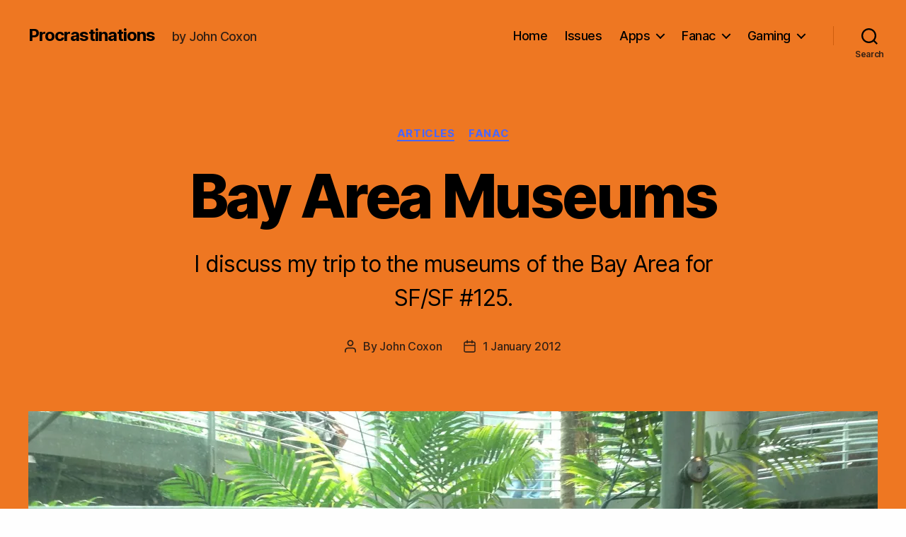

--- FILE ---
content_type: text/html; charset=UTF-8
request_url: https://procrastinations.co.uk/fanac/bay-area-museums/
body_size: 20331
content:
<!DOCTYPE html>

<html class="no-js" lang="en-GB">

	<head>

		<meta charset="UTF-8">
		<meta name="viewport" content="width=device-width, initial-scale=1.0">

		<link rel="profile" href="https://gmpg.org/xfn/11">

		<title>Bay Area Museums &#8211; Procrastinations</title>
<meta name='robots' content='max-image-preview:large' />
<link rel='dns-prefetch' href='//stats.wp.com' />
<link rel='preconnect' href='//i0.wp.com' />
<link rel='preconnect' href='//c0.wp.com' />
<link rel="alternate" type="application/rss+xml" title="Procrastinations &raquo; Feed" href="https://procrastinations.co.uk/feed/" />
<link rel="alternate" type="application/rss+xml" title="Procrastinations &raquo; Comments Feed" href="https://procrastinations.co.uk/comments/feed/" />
<link rel="alternate" type="application/rss+xml" title="Procrastinations &raquo; Bay Area Museums Comments Feed" href="https://procrastinations.co.uk/fanac/bay-area-museums/feed/" />
<link rel="alternate" title="oEmbed (JSON)" type="application/json+oembed" href="https://procrastinations.co.uk/wp-json/oembed/1.0/embed?url=https%3A%2F%2Fprocrastinations.co.uk%2Ffanac%2Fbay-area-museums%2F" />
<link rel="alternate" title="oEmbed (XML)" type="text/xml+oembed" href="https://procrastinations.co.uk/wp-json/oembed/1.0/embed?url=https%3A%2F%2Fprocrastinations.co.uk%2Ffanac%2Fbay-area-museums%2F&#038;format=xml" />
<style id='wp-img-auto-sizes-contain-inline-css'>
img:is([sizes=auto i],[sizes^="auto," i]){contain-intrinsic-size:3000px 1500px}
/*# sourceURL=wp-img-auto-sizes-contain-inline-css */
</style>
<style id='wp-emoji-styles-inline-css'>

	img.wp-smiley, img.emoji {
		display: inline !important;
		border: none !important;
		box-shadow: none !important;
		height: 1em !important;
		width: 1em !important;
		margin: 0 0.07em !important;
		vertical-align: -0.1em !important;
		background: none !important;
		padding: 0 !important;
	}
/*# sourceURL=wp-emoji-styles-inline-css */
</style>
<style id='wp-block-library-inline-css'>
:root{--wp-block-synced-color:#7a00df;--wp-block-synced-color--rgb:122,0,223;--wp-bound-block-color:var(--wp-block-synced-color);--wp-editor-canvas-background:#ddd;--wp-admin-theme-color:#007cba;--wp-admin-theme-color--rgb:0,124,186;--wp-admin-theme-color-darker-10:#006ba1;--wp-admin-theme-color-darker-10--rgb:0,107,160.5;--wp-admin-theme-color-darker-20:#005a87;--wp-admin-theme-color-darker-20--rgb:0,90,135;--wp-admin-border-width-focus:2px}@media (min-resolution:192dpi){:root{--wp-admin-border-width-focus:1.5px}}.wp-element-button{cursor:pointer}:root .has-very-light-gray-background-color{background-color:#eee}:root .has-very-dark-gray-background-color{background-color:#313131}:root .has-very-light-gray-color{color:#eee}:root .has-very-dark-gray-color{color:#313131}:root .has-vivid-green-cyan-to-vivid-cyan-blue-gradient-background{background:linear-gradient(135deg,#00d084,#0693e3)}:root .has-purple-crush-gradient-background{background:linear-gradient(135deg,#34e2e4,#4721fb 50%,#ab1dfe)}:root .has-hazy-dawn-gradient-background{background:linear-gradient(135deg,#faaca8,#dad0ec)}:root .has-subdued-olive-gradient-background{background:linear-gradient(135deg,#fafae1,#67a671)}:root .has-atomic-cream-gradient-background{background:linear-gradient(135deg,#fdd79a,#004a59)}:root .has-nightshade-gradient-background{background:linear-gradient(135deg,#330968,#31cdcf)}:root .has-midnight-gradient-background{background:linear-gradient(135deg,#020381,#2874fc)}:root{--wp--preset--font-size--normal:16px;--wp--preset--font-size--huge:42px}.has-regular-font-size{font-size:1em}.has-larger-font-size{font-size:2.625em}.has-normal-font-size{font-size:var(--wp--preset--font-size--normal)}.has-huge-font-size{font-size:var(--wp--preset--font-size--huge)}.has-text-align-center{text-align:center}.has-text-align-left{text-align:left}.has-text-align-right{text-align:right}.has-fit-text{white-space:nowrap!important}#end-resizable-editor-section{display:none}.aligncenter{clear:both}.items-justified-left{justify-content:flex-start}.items-justified-center{justify-content:center}.items-justified-right{justify-content:flex-end}.items-justified-space-between{justify-content:space-between}.screen-reader-text{border:0;clip-path:inset(50%);height:1px;margin:-1px;overflow:hidden;padding:0;position:absolute;width:1px;word-wrap:normal!important}.screen-reader-text:focus{background-color:#ddd;clip-path:none;color:#444;display:block;font-size:1em;height:auto;left:5px;line-height:normal;padding:15px 23px 14px;text-decoration:none;top:5px;width:auto;z-index:100000}html :where(.has-border-color){border-style:solid}html :where([style*=border-top-color]){border-top-style:solid}html :where([style*=border-right-color]){border-right-style:solid}html :where([style*=border-bottom-color]){border-bottom-style:solid}html :where([style*=border-left-color]){border-left-style:solid}html :where([style*=border-width]){border-style:solid}html :where([style*=border-top-width]){border-top-style:solid}html :where([style*=border-right-width]){border-right-style:solid}html :where([style*=border-bottom-width]){border-bottom-style:solid}html :where([style*=border-left-width]){border-left-style:solid}html :where(img[class*=wp-image-]){height:auto;max-width:100%}:where(figure){margin:0 0 1em}html :where(.is-position-sticky){--wp-admin--admin-bar--position-offset:var(--wp-admin--admin-bar--height,0px)}@media screen and (max-width:600px){html :where(.is-position-sticky){--wp-admin--admin-bar--position-offset:0px}}

/*# sourceURL=wp-block-library-inline-css */
</style><style id='global-styles-inline-css'>
:root{--wp--preset--aspect-ratio--square: 1;--wp--preset--aspect-ratio--4-3: 4/3;--wp--preset--aspect-ratio--3-4: 3/4;--wp--preset--aspect-ratio--3-2: 3/2;--wp--preset--aspect-ratio--2-3: 2/3;--wp--preset--aspect-ratio--16-9: 16/9;--wp--preset--aspect-ratio--9-16: 9/16;--wp--preset--color--black: #000000;--wp--preset--color--cyan-bluish-gray: #abb8c3;--wp--preset--color--white: #ffffff;--wp--preset--color--pale-pink: #f78da7;--wp--preset--color--vivid-red: #cf2e2e;--wp--preset--color--luminous-vivid-orange: #ff6900;--wp--preset--color--luminous-vivid-amber: #fcb900;--wp--preset--color--light-green-cyan: #7bdcb5;--wp--preset--color--vivid-green-cyan: #00d084;--wp--preset--color--pale-cyan-blue: #8ed1fc;--wp--preset--color--vivid-cyan-blue: #0693e3;--wp--preset--color--vivid-purple: #9b51e0;--wp--preset--color--accent: #4866fe;--wp--preset--color--primary: #000000;--wp--preset--color--secondary: #6d6d6d;--wp--preset--color--subtle-background: #dbdbdb;--wp--preset--color--background: #fefefe;--wp--preset--gradient--vivid-cyan-blue-to-vivid-purple: linear-gradient(135deg,rgb(6,147,227) 0%,rgb(155,81,224) 100%);--wp--preset--gradient--light-green-cyan-to-vivid-green-cyan: linear-gradient(135deg,rgb(122,220,180) 0%,rgb(0,208,130) 100%);--wp--preset--gradient--luminous-vivid-amber-to-luminous-vivid-orange: linear-gradient(135deg,rgb(252,185,0) 0%,rgb(255,105,0) 100%);--wp--preset--gradient--luminous-vivid-orange-to-vivid-red: linear-gradient(135deg,rgb(255,105,0) 0%,rgb(207,46,46) 100%);--wp--preset--gradient--very-light-gray-to-cyan-bluish-gray: linear-gradient(135deg,rgb(238,238,238) 0%,rgb(169,184,195) 100%);--wp--preset--gradient--cool-to-warm-spectrum: linear-gradient(135deg,rgb(74,234,220) 0%,rgb(151,120,209) 20%,rgb(207,42,186) 40%,rgb(238,44,130) 60%,rgb(251,105,98) 80%,rgb(254,248,76) 100%);--wp--preset--gradient--blush-light-purple: linear-gradient(135deg,rgb(255,206,236) 0%,rgb(152,150,240) 100%);--wp--preset--gradient--blush-bordeaux: linear-gradient(135deg,rgb(254,205,165) 0%,rgb(254,45,45) 50%,rgb(107,0,62) 100%);--wp--preset--gradient--luminous-dusk: linear-gradient(135deg,rgb(255,203,112) 0%,rgb(199,81,192) 50%,rgb(65,88,208) 100%);--wp--preset--gradient--pale-ocean: linear-gradient(135deg,rgb(255,245,203) 0%,rgb(182,227,212) 50%,rgb(51,167,181) 100%);--wp--preset--gradient--electric-grass: linear-gradient(135deg,rgb(202,248,128) 0%,rgb(113,206,126) 100%);--wp--preset--gradient--midnight: linear-gradient(135deg,rgb(2,3,129) 0%,rgb(40,116,252) 100%);--wp--preset--font-size--small: 18px;--wp--preset--font-size--medium: 20px;--wp--preset--font-size--large: 26.25px;--wp--preset--font-size--x-large: 42px;--wp--preset--font-size--normal: 21px;--wp--preset--font-size--larger: 32px;--wp--preset--spacing--20: 0.44rem;--wp--preset--spacing--30: 0.67rem;--wp--preset--spacing--40: 1rem;--wp--preset--spacing--50: 1.5rem;--wp--preset--spacing--60: 2.25rem;--wp--preset--spacing--70: 3.38rem;--wp--preset--spacing--80: 5.06rem;--wp--preset--shadow--natural: 6px 6px 9px rgba(0, 0, 0, 0.2);--wp--preset--shadow--deep: 12px 12px 50px rgba(0, 0, 0, 0.4);--wp--preset--shadow--sharp: 6px 6px 0px rgba(0, 0, 0, 0.2);--wp--preset--shadow--outlined: 6px 6px 0px -3px rgb(255, 255, 255), 6px 6px rgb(0, 0, 0);--wp--preset--shadow--crisp: 6px 6px 0px rgb(0, 0, 0);}:where(.is-layout-flex){gap: 0.5em;}:where(.is-layout-grid){gap: 0.5em;}body .is-layout-flex{display: flex;}.is-layout-flex{flex-wrap: wrap;align-items: center;}.is-layout-flex > :is(*, div){margin: 0;}body .is-layout-grid{display: grid;}.is-layout-grid > :is(*, div){margin: 0;}:where(.wp-block-columns.is-layout-flex){gap: 2em;}:where(.wp-block-columns.is-layout-grid){gap: 2em;}:where(.wp-block-post-template.is-layout-flex){gap: 1.25em;}:where(.wp-block-post-template.is-layout-grid){gap: 1.25em;}.has-black-color{color: var(--wp--preset--color--black) !important;}.has-cyan-bluish-gray-color{color: var(--wp--preset--color--cyan-bluish-gray) !important;}.has-white-color{color: var(--wp--preset--color--white) !important;}.has-pale-pink-color{color: var(--wp--preset--color--pale-pink) !important;}.has-vivid-red-color{color: var(--wp--preset--color--vivid-red) !important;}.has-luminous-vivid-orange-color{color: var(--wp--preset--color--luminous-vivid-orange) !important;}.has-luminous-vivid-amber-color{color: var(--wp--preset--color--luminous-vivid-amber) !important;}.has-light-green-cyan-color{color: var(--wp--preset--color--light-green-cyan) !important;}.has-vivid-green-cyan-color{color: var(--wp--preset--color--vivid-green-cyan) !important;}.has-pale-cyan-blue-color{color: var(--wp--preset--color--pale-cyan-blue) !important;}.has-vivid-cyan-blue-color{color: var(--wp--preset--color--vivid-cyan-blue) !important;}.has-vivid-purple-color{color: var(--wp--preset--color--vivid-purple) !important;}.has-black-background-color{background-color: var(--wp--preset--color--black) !important;}.has-cyan-bluish-gray-background-color{background-color: var(--wp--preset--color--cyan-bluish-gray) !important;}.has-white-background-color{background-color: var(--wp--preset--color--white) !important;}.has-pale-pink-background-color{background-color: var(--wp--preset--color--pale-pink) !important;}.has-vivid-red-background-color{background-color: var(--wp--preset--color--vivid-red) !important;}.has-luminous-vivid-orange-background-color{background-color: var(--wp--preset--color--luminous-vivid-orange) !important;}.has-luminous-vivid-amber-background-color{background-color: var(--wp--preset--color--luminous-vivid-amber) !important;}.has-light-green-cyan-background-color{background-color: var(--wp--preset--color--light-green-cyan) !important;}.has-vivid-green-cyan-background-color{background-color: var(--wp--preset--color--vivid-green-cyan) !important;}.has-pale-cyan-blue-background-color{background-color: var(--wp--preset--color--pale-cyan-blue) !important;}.has-vivid-cyan-blue-background-color{background-color: var(--wp--preset--color--vivid-cyan-blue) !important;}.has-vivid-purple-background-color{background-color: var(--wp--preset--color--vivid-purple) !important;}.has-black-border-color{border-color: var(--wp--preset--color--black) !important;}.has-cyan-bluish-gray-border-color{border-color: var(--wp--preset--color--cyan-bluish-gray) !important;}.has-white-border-color{border-color: var(--wp--preset--color--white) !important;}.has-pale-pink-border-color{border-color: var(--wp--preset--color--pale-pink) !important;}.has-vivid-red-border-color{border-color: var(--wp--preset--color--vivid-red) !important;}.has-luminous-vivid-orange-border-color{border-color: var(--wp--preset--color--luminous-vivid-orange) !important;}.has-luminous-vivid-amber-border-color{border-color: var(--wp--preset--color--luminous-vivid-amber) !important;}.has-light-green-cyan-border-color{border-color: var(--wp--preset--color--light-green-cyan) !important;}.has-vivid-green-cyan-border-color{border-color: var(--wp--preset--color--vivid-green-cyan) !important;}.has-pale-cyan-blue-border-color{border-color: var(--wp--preset--color--pale-cyan-blue) !important;}.has-vivid-cyan-blue-border-color{border-color: var(--wp--preset--color--vivid-cyan-blue) !important;}.has-vivid-purple-border-color{border-color: var(--wp--preset--color--vivid-purple) !important;}.has-vivid-cyan-blue-to-vivid-purple-gradient-background{background: var(--wp--preset--gradient--vivid-cyan-blue-to-vivid-purple) !important;}.has-light-green-cyan-to-vivid-green-cyan-gradient-background{background: var(--wp--preset--gradient--light-green-cyan-to-vivid-green-cyan) !important;}.has-luminous-vivid-amber-to-luminous-vivid-orange-gradient-background{background: var(--wp--preset--gradient--luminous-vivid-amber-to-luminous-vivid-orange) !important;}.has-luminous-vivid-orange-to-vivid-red-gradient-background{background: var(--wp--preset--gradient--luminous-vivid-orange-to-vivid-red) !important;}.has-very-light-gray-to-cyan-bluish-gray-gradient-background{background: var(--wp--preset--gradient--very-light-gray-to-cyan-bluish-gray) !important;}.has-cool-to-warm-spectrum-gradient-background{background: var(--wp--preset--gradient--cool-to-warm-spectrum) !important;}.has-blush-light-purple-gradient-background{background: var(--wp--preset--gradient--blush-light-purple) !important;}.has-blush-bordeaux-gradient-background{background: var(--wp--preset--gradient--blush-bordeaux) !important;}.has-luminous-dusk-gradient-background{background: var(--wp--preset--gradient--luminous-dusk) !important;}.has-pale-ocean-gradient-background{background: var(--wp--preset--gradient--pale-ocean) !important;}.has-electric-grass-gradient-background{background: var(--wp--preset--gradient--electric-grass) !important;}.has-midnight-gradient-background{background: var(--wp--preset--gradient--midnight) !important;}.has-small-font-size{font-size: var(--wp--preset--font-size--small) !important;}.has-medium-font-size{font-size: var(--wp--preset--font-size--medium) !important;}.has-large-font-size{font-size: var(--wp--preset--font-size--large) !important;}.has-x-large-font-size{font-size: var(--wp--preset--font-size--x-large) !important;}
/*# sourceURL=global-styles-inline-css */
</style>

<style id='classic-theme-styles-inline-css'>
/*! This file is auto-generated */
.wp-block-button__link{color:#fff;background-color:#32373c;border-radius:9999px;box-shadow:none;text-decoration:none;padding:calc(.667em + 2px) calc(1.333em + 2px);font-size:1.125em}.wp-block-file__button{background:#32373c;color:#fff;text-decoration:none}
/*# sourceURL=/wp-includes/css/classic-themes.min.css */
</style>
<link rel='stylesheet' id='stripe-handler-ng-style-css' href='https://procrastinations.co.uk/wp-content/plugins/stripe-payments/public/assets/css/public.css?ver=2.0.96' media='all' />
<link rel='stylesheet' id='twentytwenty-style-css' href='https://procrastinations.co.uk/wp-content/themes/twentytwenty/style.css?ver=3.0' media='all' />
<style id='twentytwenty-style-inline-css'>
.color-accent,.color-accent-hover:hover,.color-accent-hover:focus,:root .has-accent-color,.has-drop-cap:not(:focus):first-letter,.wp-block-button.is-style-outline,a { color: #4866fe; }blockquote,.border-color-accent,.border-color-accent-hover:hover,.border-color-accent-hover:focus { border-color: #4866fe; }button,.button,.faux-button,.wp-block-button__link,.wp-block-file .wp-block-file__button,input[type="button"],input[type="reset"],input[type="submit"],.bg-accent,.bg-accent-hover:hover,.bg-accent-hover:focus,:root .has-accent-background-color,.comment-reply-link { background-color: #4866fe; }.fill-children-accent,.fill-children-accent * { fill: #4866fe; }:root .has-background-color,button,.button,.faux-button,.wp-block-button__link,.wp-block-file__button,input[type="button"],input[type="reset"],input[type="submit"],.wp-block-button,.comment-reply-link,.has-background.has-primary-background-color:not(.has-text-color),.has-background.has-primary-background-color *:not(.has-text-color),.has-background.has-accent-background-color:not(.has-text-color),.has-background.has-accent-background-color *:not(.has-text-color) { color: #fefefe; }:root .has-background-background-color { background-color: #fefefe; }body,.entry-title a,:root .has-primary-color { color: #000000; }:root .has-primary-background-color { background-color: #000000; }cite,figcaption,.wp-caption-text,.post-meta,.entry-content .wp-block-archives li,.entry-content .wp-block-categories li,.entry-content .wp-block-latest-posts li,.wp-block-latest-comments__comment-date,.wp-block-latest-posts__post-date,.wp-block-embed figcaption,.wp-block-image figcaption,.wp-block-pullquote cite,.comment-metadata,.comment-respond .comment-notes,.comment-respond .logged-in-as,.pagination .dots,.entry-content hr:not(.has-background),hr.styled-separator,:root .has-secondary-color { color: #6d6d6d; }:root .has-secondary-background-color { background-color: #6d6d6d; }pre,fieldset,input,textarea,table,table *,hr { border-color: #dbdbdb; }caption,code,code,kbd,samp,.wp-block-table.is-style-stripes tbody tr:nth-child(odd),:root .has-subtle-background-background-color { background-color: #dbdbdb; }.wp-block-table.is-style-stripes { border-bottom-color: #dbdbdb; }.wp-block-latest-posts.is-grid li { border-top-color: #dbdbdb; }:root .has-subtle-background-color { color: #dbdbdb; }body:not(.overlay-header) .primary-menu > li > a,body:not(.overlay-header) .primary-menu > li > .icon,.modal-menu a,.footer-menu a, .footer-widgets a:where(:not(.wp-block-button__link)),#site-footer .wp-block-button.is-style-outline,.wp-block-pullquote:before,.singular:not(.overlay-header) .entry-header a,.archive-header a,.header-footer-group .color-accent,.header-footer-group .color-accent-hover:hover { color: #0d228b; }.social-icons a,#site-footer button:not(.toggle),#site-footer .button,#site-footer .faux-button,#site-footer .wp-block-button__link,#site-footer .wp-block-file__button,#site-footer input[type="button"],#site-footer input[type="reset"],#site-footer input[type="submit"] { background-color: #0d228b; }.social-icons a,body:not(.overlay-header) .primary-menu ul,.header-footer-group button,.header-footer-group .button,.header-footer-group .faux-button,.header-footer-group .wp-block-button:not(.is-style-outline) .wp-block-button__link,.header-footer-group .wp-block-file__button,.header-footer-group input[type="button"],.header-footer-group input[type="reset"],.header-footer-group input[type="submit"] { color: #ee7722; }#site-header,.footer-nav-widgets-wrapper,#site-footer,.menu-modal,.menu-modal-inner,.search-modal-inner,.archive-header,.singular .entry-header,.singular .featured-media:before,.wp-block-pullquote:before { background-color: #ee7722; }.header-footer-group,body:not(.overlay-header) #site-header .toggle,.menu-modal .toggle { color: #000000; }body:not(.overlay-header) .primary-menu ul { background-color: #000000; }body:not(.overlay-header) .primary-menu > li > ul:after { border-bottom-color: #000000; }body:not(.overlay-header) .primary-menu ul ul:after { border-left-color: #000000; }.site-description,body:not(.overlay-header) .toggle-inner .toggle-text,.widget .post-date,.widget .rss-date,.widget_archive li,.widget_categories li,.widget cite,.widget_pages li,.widget_meta li,.widget_nav_menu li,.powered-by-wordpress,.footer-credits .privacy-policy,.to-the-top,.singular .entry-header .post-meta,.singular:not(.overlay-header) .entry-header .post-meta a { color: #332014; }.header-footer-group pre,.header-footer-group fieldset,.header-footer-group input,.header-footer-group textarea,.header-footer-group table,.header-footer-group table *,.footer-nav-widgets-wrapper,#site-footer,.menu-modal nav *,.footer-widgets-outer-wrapper,.footer-top { border-color: #ce5d0d; }.header-footer-group table caption,body:not(.overlay-header) .header-inner .toggle-wrapper::before { background-color: #ce5d0d; }
/*# sourceURL=twentytwenty-style-inline-css */
</style>
<link rel='stylesheet' id='twentytwenty-fonts-css' href='https://procrastinations.co.uk/wp-content/themes/twentytwenty/assets/css/font-inter.css?ver=3.0' media='all' />
<link rel='stylesheet' id='twentytwenty-print-style-css' href='https://procrastinations.co.uk/wp-content/themes/twentytwenty/print.css?ver=3.0' media='print' />
<link rel='stylesheet' id='twentytwenty-jetpack-css' href='https://c0.wp.com/p/jetpack/15.4/modules/theme-tools/compat/twentytwenty.css' media='all' />
<style id='twentytwenty-jetpack-inline-css'>

	.infinite-scroll #site-content #infinite-handle span button,
	.infinite-scroll #site-content #infinite-handle span button:hover,
	.infinite-scroll #site-content #infinite-handle span button:focus {
		background: #4866fe;
		color: #fefefe;
	}
	#site-content .entry-content div.sharedaddy h3.sd-title,
	#site-content .entry-content h3.sd-title,
	#site-content .entry-content #jp-relatedposts h3.jp-relatedposts-headline {
		color: #6d6d6d;
	}
	
/*# sourceURL=twentytwenty-jetpack-inline-css */
</style>
<script src="https://c0.wp.com/c/6.9/wp-includes/js/jquery/jquery.min.js" id="jquery-core-js"></script>
<script src="https://c0.wp.com/c/6.9/wp-includes/js/jquery/jquery-migrate.min.js" id="jquery-migrate-js"></script>
<script src="https://procrastinations.co.uk/wp-content/themes/twentytwenty/assets/js/index.js?ver=3.0" id="twentytwenty-js-js" defer data-wp-strategy="defer"></script>
<link rel="https://api.w.org/" href="https://procrastinations.co.uk/wp-json/" /><link rel="alternate" title="JSON" type="application/json" href="https://procrastinations.co.uk/wp-json/wp/v2/posts/728" /><link rel="EditURI" type="application/rsd+xml" title="RSD" href="https://procrastinations.co.uk/xmlrpc.php?rsd" />
<meta name="generator" content="WordPress 6.9" />
<link rel="canonical" href="https://procrastinations.co.uk/fanac/bay-area-museums/" />
<link rel='shortlink' href='https://procrastinations.co.uk/?p=728' />
	<style>img#wpstats{display:none}</style>
		<script>
document.documentElement.className = document.documentElement.className.replace( 'no-js', 'js' );
//# sourceURL=twentytwenty_no_js_class
</script>
<style id="custom-background-css">
body.custom-background { background-color: #fefefe; }
</style>
	<link rel="icon" href="https://i0.wp.com/procrastinations.co.uk/wp-content/uploads/2021/06/cropped-Punctuation-Square.jpg?fit=32%2C32&#038;ssl=1" sizes="32x32" />
<link rel="icon" href="https://i0.wp.com/procrastinations.co.uk/wp-content/uploads/2021/06/cropped-Punctuation-Square.jpg?fit=192%2C192&#038;ssl=1" sizes="192x192" />
<link rel="apple-touch-icon" href="https://i0.wp.com/procrastinations.co.uk/wp-content/uploads/2021/06/cropped-Punctuation-Square.jpg?fit=180%2C180&#038;ssl=1" />
<meta name="msapplication-TileImage" content="https://i0.wp.com/procrastinations.co.uk/wp-content/uploads/2021/06/cropped-Punctuation-Square.jpg?fit=270%2C270&#038;ssl=1" />
		<style id="wp-custom-css">
			@media (prefers-color-scheme: dark) {
    body, .entry-title a {
        color: #ffffff !important;
				background: #000 !important;
    }
	  #site-content, .entry-content, .post, .post-inner {
		    background: #000 !important;
	}
	p, div, time {
				color: #ffffff !important;
				opacity: 100% !important;
	  }
}		</style>
		
	</head>

	<body class="wp-singular post-template-default single single-post postid-728 single-format-standard custom-background wp-embed-responsive wp-theme-twentytwenty singular enable-search-modal has-post-thumbnail has-single-pagination showing-comments show-avatars footer-top-visible">

		<a class="skip-link screen-reader-text" href="#site-content">Skip to the content</a>
		<header id="site-header" class="header-footer-group">

			<div class="header-inner section-inner">

				<div class="header-titles-wrapper">

					
						<button class="toggle search-toggle mobile-search-toggle" data-toggle-target=".search-modal" data-toggle-body-class="showing-search-modal" data-set-focus=".search-modal .search-field" aria-expanded="false">
							<span class="toggle-inner">
								<span class="toggle-icon">
									<svg class="svg-icon" aria-hidden="true" role="img" focusable="false" xmlns="http://www.w3.org/2000/svg" width="23" height="23" viewBox="0 0 23 23"><path d="M38.710696,48.0601792 L43,52.3494831 L41.3494831,54 L37.0601792,49.710696 C35.2632422,51.1481185 32.9839107,52.0076499 30.5038249,52.0076499 C24.7027226,52.0076499 20,47.3049272 20,41.5038249 C20,35.7027226 24.7027226,31 30.5038249,31 C36.3049272,31 41.0076499,35.7027226 41.0076499,41.5038249 C41.0076499,43.9839107 40.1481185,46.2632422 38.710696,48.0601792 Z M36.3875844,47.1716785 C37.8030221,45.7026647 38.6734666,43.7048964 38.6734666,41.5038249 C38.6734666,36.9918565 35.0157934,33.3341833 30.5038249,33.3341833 C25.9918565,33.3341833 22.3341833,36.9918565 22.3341833,41.5038249 C22.3341833,46.0157934 25.9918565,49.6734666 30.5038249,49.6734666 C32.7048964,49.6734666 34.7026647,48.8030221 36.1716785,47.3875844 C36.2023931,47.347638 36.2360451,47.3092237 36.2726343,47.2726343 C36.3092237,47.2360451 36.347638,47.2023931 36.3875844,47.1716785 Z" transform="translate(-20 -31)" /></svg>								</span>
								<span class="toggle-text">Search</span>
							</span>
						</button><!-- .search-toggle -->

					
					<div class="header-titles">

						<div class="site-title faux-heading"><a href="https://procrastinations.co.uk/" rel="home">Procrastinations</a></div><div class="site-description">by John Coxon</div><!-- .site-description -->
					</div><!-- .header-titles -->

					<button class="toggle nav-toggle mobile-nav-toggle" data-toggle-target=".menu-modal"  data-toggle-body-class="showing-menu-modal" aria-expanded="false" data-set-focus=".close-nav-toggle">
						<span class="toggle-inner">
							<span class="toggle-icon">
								<svg class="svg-icon" aria-hidden="true" role="img" focusable="false" xmlns="http://www.w3.org/2000/svg" width="26" height="7" viewBox="0 0 26 7"><path fill-rule="evenodd" d="M332.5,45 C330.567003,45 329,43.4329966 329,41.5 C329,39.5670034 330.567003,38 332.5,38 C334.432997,38 336,39.5670034 336,41.5 C336,43.4329966 334.432997,45 332.5,45 Z M342,45 C340.067003,45 338.5,43.4329966 338.5,41.5 C338.5,39.5670034 340.067003,38 342,38 C343.932997,38 345.5,39.5670034 345.5,41.5 C345.5,43.4329966 343.932997,45 342,45 Z M351.5,45 C349.567003,45 348,43.4329966 348,41.5 C348,39.5670034 349.567003,38 351.5,38 C353.432997,38 355,39.5670034 355,41.5 C355,43.4329966 353.432997,45 351.5,45 Z" transform="translate(-329 -38)" /></svg>							</span>
							<span class="toggle-text">Menu</span>
						</span>
					</button><!-- .nav-toggle -->

				</div><!-- .header-titles-wrapper -->

				<div class="header-navigation-wrapper">

					
							<nav class="primary-menu-wrapper" aria-label="Horizontal">

								<ul class="primary-menu reset-list-style">

								<li id="menu-item-2840" class="menu-item menu-item-type-post_type menu-item-object-page menu-item-home menu-item-2840"><a href="https://procrastinations.co.uk/">Home</a></li>
<li id="menu-item-2842" class="menu-item menu-item-type-taxonomy menu-item-object-category menu-item-2842"><a href="https://procrastinations.co.uk/issues/">Issues</a></li>
<li id="menu-item-3174" class="menu-item menu-item-type-taxonomy menu-item-object-category menu-item-has-children menu-item-3174"><a href="https://procrastinations.co.uk/apps/">Apps</a><span class="icon"></span>
<ul class="sub-menu">
	<li id="menu-item-3175" class="menu-item menu-item-type-post_type menu-item-object-post menu-item-3175"><a href="https://procrastinations.co.uk/apps/moderation/">Moderation</a></li>
	<li id="menu-item-3188" class="menu-item menu-item-type-post_type menu-item-object-post menu-item-3188"><a href="https://procrastinations.co.uk/apps/support/">Support</a></li>
	<li id="menu-item-3187" class="menu-item menu-item-type-post_type menu-item-object-post menu-item-3187"><a href="https://procrastinations.co.uk/apps/privacy-policy/">Privacy Policy</a></li>
</ul>
</li>
<li id="menu-item-2841" class="menu-item menu-item-type-taxonomy menu-item-object-category current-post-ancestor current-menu-parent current-post-parent menu-item-has-children menu-item-2841"><a href="https://procrastinations.co.uk/fanac/">Fanac</a><span class="icon"></span>
<ul class="sub-menu">
	<li id="menu-item-3396" class="menu-item menu-item-type-post_type menu-item-object-page menu-item-3396"><a href="https://procrastinations.co.uk/taff-reports/">TAFF reports</a></li>
	<li id="menu-item-2846" class="menu-item menu-item-type-taxonomy menu-item-object-category menu-item-2846"><a href="https://procrastinations.co.uk/lulzine/">Lulzine</a></li>
	<li id="menu-item-2845" class="menu-item menu-item-type-taxonomy menu-item-object-category menu-item-2845"><a href="https://procrastinations.co.uk/octothorpe/">Octothorpe</a></li>
	<li id="menu-item-2856" class="menu-item menu-item-type-taxonomy menu-item-object-category menu-item-2856"><a href="https://procrastinations.co.uk/journey-planet/">Journey Planet</a></li>
	<li id="menu-item-2855" class="menu-item menu-item-type-taxonomy menu-item-object-category current-post-ancestor current-menu-parent current-post-parent menu-item-2855"><a href="https://procrastinations.co.uk/articles/">Articles</a></li>
</ul>
</li>
<li id="menu-item-2844" class="menu-item menu-item-type-taxonomy menu-item-object-category menu-item-has-children menu-item-2844"><a href="https://procrastinations.co.uk/gaming/">Gaming</a><span class="icon"></span>
<ul class="sub-menu">
	<li id="menu-item-2934" class="menu-item menu-item-type-post_type menu-item-object-page menu-item-2934"><a href="https://procrastinations.co.uk/star-wars-rpg/">Star Wars RPG</a></li>
</ul>
</li>

								</ul>

							</nav><!-- .primary-menu-wrapper -->

						
						<div class="header-toggles hide-no-js">

						
							<div class="toggle-wrapper search-toggle-wrapper">

								<button class="toggle search-toggle desktop-search-toggle" data-toggle-target=".search-modal" data-toggle-body-class="showing-search-modal" data-set-focus=".search-modal .search-field" aria-expanded="false">
									<span class="toggle-inner">
										<svg class="svg-icon" aria-hidden="true" role="img" focusable="false" xmlns="http://www.w3.org/2000/svg" width="23" height="23" viewBox="0 0 23 23"><path d="M38.710696,48.0601792 L43,52.3494831 L41.3494831,54 L37.0601792,49.710696 C35.2632422,51.1481185 32.9839107,52.0076499 30.5038249,52.0076499 C24.7027226,52.0076499 20,47.3049272 20,41.5038249 C20,35.7027226 24.7027226,31 30.5038249,31 C36.3049272,31 41.0076499,35.7027226 41.0076499,41.5038249 C41.0076499,43.9839107 40.1481185,46.2632422 38.710696,48.0601792 Z M36.3875844,47.1716785 C37.8030221,45.7026647 38.6734666,43.7048964 38.6734666,41.5038249 C38.6734666,36.9918565 35.0157934,33.3341833 30.5038249,33.3341833 C25.9918565,33.3341833 22.3341833,36.9918565 22.3341833,41.5038249 C22.3341833,46.0157934 25.9918565,49.6734666 30.5038249,49.6734666 C32.7048964,49.6734666 34.7026647,48.8030221 36.1716785,47.3875844 C36.2023931,47.347638 36.2360451,47.3092237 36.2726343,47.2726343 C36.3092237,47.2360451 36.347638,47.2023931 36.3875844,47.1716785 Z" transform="translate(-20 -31)" /></svg>										<span class="toggle-text">Search</span>
									</span>
								</button><!-- .search-toggle -->

							</div>

							
						</div><!-- .header-toggles -->
						
				</div><!-- .header-navigation-wrapper -->

			</div><!-- .header-inner -->

			<div class="search-modal cover-modal header-footer-group" data-modal-target-string=".search-modal" role="dialog" aria-modal="true" aria-label="Search">

	<div class="search-modal-inner modal-inner">

		<div class="section-inner">

			<form role="search" aria-label="Search for:" method="get" class="search-form" action="https://procrastinations.co.uk/">
	<label for="search-form-1">
		<span class="screen-reader-text">
			Search for:		</span>
		<input type="search" id="search-form-1" class="search-field" placeholder="Search &hellip;" value="" name="s" />
	</label>
	<input type="submit" class="search-submit" value="Search" />
</form>

			<button class="toggle search-untoggle close-search-toggle fill-children-current-color" data-toggle-target=".search-modal" data-toggle-body-class="showing-search-modal" data-set-focus=".search-modal .search-field">
				<span class="screen-reader-text">
					Close search				</span>
				<svg class="svg-icon" aria-hidden="true" role="img" focusable="false" xmlns="http://www.w3.org/2000/svg" width="16" height="16" viewBox="0 0 16 16"><polygon fill="" fill-rule="evenodd" points="6.852 7.649 .399 1.195 1.445 .149 7.899 6.602 14.352 .149 15.399 1.195 8.945 7.649 15.399 14.102 14.352 15.149 7.899 8.695 1.445 15.149 .399 14.102" /></svg>			</button><!-- .search-toggle -->

		</div><!-- .section-inner -->

	</div><!-- .search-modal-inner -->

</div><!-- .menu-modal -->

		</header><!-- #site-header -->

		
<div class="menu-modal cover-modal header-footer-group" data-modal-target-string=".menu-modal">

	<div class="menu-modal-inner modal-inner">

		<div class="menu-wrapper section-inner">

			<div class="menu-top">

				<button class="toggle close-nav-toggle fill-children-current-color" data-toggle-target=".menu-modal" data-toggle-body-class="showing-menu-modal" data-set-focus=".menu-modal">
					<span class="toggle-text">Close Menu</span>
					<svg class="svg-icon" aria-hidden="true" role="img" focusable="false" xmlns="http://www.w3.org/2000/svg" width="16" height="16" viewBox="0 0 16 16"><polygon fill="" fill-rule="evenodd" points="6.852 7.649 .399 1.195 1.445 .149 7.899 6.602 14.352 .149 15.399 1.195 8.945 7.649 15.399 14.102 14.352 15.149 7.899 8.695 1.445 15.149 .399 14.102" /></svg>				</button><!-- .nav-toggle -->

				
					<nav class="mobile-menu" aria-label="Mobile">

						<ul class="modal-menu reset-list-style">

						<li class="menu-item menu-item-type-post_type menu-item-object-page menu-item-home menu-item-2840"><div class="ancestor-wrapper"><a href="https://procrastinations.co.uk/">Home</a></div><!-- .ancestor-wrapper --></li>
<li class="menu-item menu-item-type-taxonomy menu-item-object-category menu-item-2842"><div class="ancestor-wrapper"><a href="https://procrastinations.co.uk/issues/">Issues</a></div><!-- .ancestor-wrapper --></li>
<li class="menu-item menu-item-type-taxonomy menu-item-object-category menu-item-has-children menu-item-3174"><div class="ancestor-wrapper"><a href="https://procrastinations.co.uk/apps/">Apps</a><button class="toggle sub-menu-toggle fill-children-current-color" data-toggle-target=".menu-modal .menu-item-3174 > .sub-menu" data-toggle-type="slidetoggle" data-toggle-duration="250" aria-expanded="false"><span class="screen-reader-text">Show sub menu</span><svg class="svg-icon" aria-hidden="true" role="img" focusable="false" xmlns="http://www.w3.org/2000/svg" width="20" height="12" viewBox="0 0 20 12"><polygon fill="" fill-rule="evenodd" points="1319.899 365.778 1327.678 358 1329.799 360.121 1319.899 370.021 1310 360.121 1312.121 358" transform="translate(-1310 -358)" /></svg></button></div><!-- .ancestor-wrapper -->
<ul class="sub-menu">
	<li class="menu-item menu-item-type-post_type menu-item-object-post menu-item-3175"><div class="ancestor-wrapper"><a href="https://procrastinations.co.uk/apps/moderation/">Moderation</a></div><!-- .ancestor-wrapper --></li>
	<li class="menu-item menu-item-type-post_type menu-item-object-post menu-item-3188"><div class="ancestor-wrapper"><a href="https://procrastinations.co.uk/apps/support/">Support</a></div><!-- .ancestor-wrapper --></li>
	<li class="menu-item menu-item-type-post_type menu-item-object-post menu-item-3187"><div class="ancestor-wrapper"><a href="https://procrastinations.co.uk/apps/privacy-policy/">Privacy Policy</a></div><!-- .ancestor-wrapper --></li>
</ul>
</li>
<li class="menu-item menu-item-type-taxonomy menu-item-object-category current-post-ancestor current-menu-parent current-post-parent menu-item-has-children menu-item-2841"><div class="ancestor-wrapper"><a href="https://procrastinations.co.uk/fanac/">Fanac</a><button class="toggle sub-menu-toggle fill-children-current-color" data-toggle-target=".menu-modal .menu-item-2841 > .sub-menu" data-toggle-type="slidetoggle" data-toggle-duration="250" aria-expanded="false"><span class="screen-reader-text">Show sub menu</span><svg class="svg-icon" aria-hidden="true" role="img" focusable="false" xmlns="http://www.w3.org/2000/svg" width="20" height="12" viewBox="0 0 20 12"><polygon fill="" fill-rule="evenodd" points="1319.899 365.778 1327.678 358 1329.799 360.121 1319.899 370.021 1310 360.121 1312.121 358" transform="translate(-1310 -358)" /></svg></button></div><!-- .ancestor-wrapper -->
<ul class="sub-menu">
	<li class="menu-item menu-item-type-post_type menu-item-object-page menu-item-3396"><div class="ancestor-wrapper"><a href="https://procrastinations.co.uk/taff-reports/">TAFF reports</a></div><!-- .ancestor-wrapper --></li>
	<li class="menu-item menu-item-type-taxonomy menu-item-object-category menu-item-2846"><div class="ancestor-wrapper"><a href="https://procrastinations.co.uk/lulzine/">Lulzine</a></div><!-- .ancestor-wrapper --></li>
	<li class="menu-item menu-item-type-taxonomy menu-item-object-category menu-item-2845"><div class="ancestor-wrapper"><a href="https://procrastinations.co.uk/octothorpe/">Octothorpe</a></div><!-- .ancestor-wrapper --></li>
	<li class="menu-item menu-item-type-taxonomy menu-item-object-category menu-item-2856"><div class="ancestor-wrapper"><a href="https://procrastinations.co.uk/journey-planet/">Journey Planet</a></div><!-- .ancestor-wrapper --></li>
	<li class="menu-item menu-item-type-taxonomy menu-item-object-category current-post-ancestor current-menu-parent current-post-parent menu-item-2855"><div class="ancestor-wrapper"><a href="https://procrastinations.co.uk/articles/">Articles</a></div><!-- .ancestor-wrapper --></li>
</ul>
</li>
<li class="menu-item menu-item-type-taxonomy menu-item-object-category menu-item-has-children menu-item-2844"><div class="ancestor-wrapper"><a href="https://procrastinations.co.uk/gaming/">Gaming</a><button class="toggle sub-menu-toggle fill-children-current-color" data-toggle-target=".menu-modal .menu-item-2844 > .sub-menu" data-toggle-type="slidetoggle" data-toggle-duration="250" aria-expanded="false"><span class="screen-reader-text">Show sub menu</span><svg class="svg-icon" aria-hidden="true" role="img" focusable="false" xmlns="http://www.w3.org/2000/svg" width="20" height="12" viewBox="0 0 20 12"><polygon fill="" fill-rule="evenodd" points="1319.899 365.778 1327.678 358 1329.799 360.121 1319.899 370.021 1310 360.121 1312.121 358" transform="translate(-1310 -358)" /></svg></button></div><!-- .ancestor-wrapper -->
<ul class="sub-menu">
	<li class="menu-item menu-item-type-post_type menu-item-object-page menu-item-2934"><div class="ancestor-wrapper"><a href="https://procrastinations.co.uk/star-wars-rpg/">Star Wars RPG</a></div><!-- .ancestor-wrapper --></li>
</ul>
</li>

						</ul>

					</nav>

					
			</div><!-- .menu-top -->

			<div class="menu-bottom">

				
			</div><!-- .menu-bottom -->

		</div><!-- .menu-wrapper -->

	</div><!-- .menu-modal-inner -->

</div><!-- .menu-modal -->

<main id="site-content">

	
<article class="post-728 post type-post status-publish format-standard has-post-thumbnail hentry category-articles category-fanac tag-espana-sheriff tag-jean-martin tag-san-francisco-bay-area tag-sfsf tag-tom-becker" id="post-728">

	
<header class="entry-header has-text-align-center header-footer-group">

	<div class="entry-header-inner section-inner medium">

		
			<div class="entry-categories">
				<span class="screen-reader-text">
					Categories				</span>
				<div class="entry-categories-inner">
					<a href="https://procrastinations.co.uk/articles/" rel="category tag">Articles</a> <a href="https://procrastinations.co.uk/fanac/" rel="category tag">Fanac</a>				</div><!-- .entry-categories-inner -->
			</div><!-- .entry-categories -->

			<h1 class="entry-title">Bay Area Museums</h1>
			<div class="intro-text section-inner max-percentage small">
				<p>I discuss my trip to the museums of the Bay Area for SF/SF #125.</p>
			</div>

			
		<div class="post-meta-wrapper post-meta-single post-meta-single-top">

			<ul class="post-meta">

									<li class="post-author meta-wrapper">
						<span class="meta-icon">
							<span class="screen-reader-text">
								Post author							</span>
							<svg class="svg-icon" aria-hidden="true" role="img" focusable="false" xmlns="http://www.w3.org/2000/svg" width="18" height="20" viewBox="0 0 18 20"><path fill="" d="M18,19 C18,19.5522847 17.5522847,20 17,20 C16.4477153,20 16,19.5522847 16,19 L16,17 C16,15.3431458 14.6568542,14 13,14 L5,14 C3.34314575,14 2,15.3431458 2,17 L2,19 C2,19.5522847 1.55228475,20 1,20 C0.44771525,20 0,19.5522847 0,19 L0,17 C0,14.2385763 2.23857625,12 5,12 L13,12 C15.7614237,12 18,14.2385763 18,17 L18,19 Z M9,10 C6.23857625,10 4,7.76142375 4,5 C4,2.23857625 6.23857625,0 9,0 C11.7614237,0 14,2.23857625 14,5 C14,7.76142375 11.7614237,10 9,10 Z M9,8 C10.6568542,8 12,6.65685425 12,5 C12,3.34314575 10.6568542,2 9,2 C7.34314575,2 6,3.34314575 6,5 C6,6.65685425 7.34314575,8 9,8 Z" /></svg>						</span>
						<span class="meta-text">
							By <a href="https://procrastinations.co.uk/author/kasfhfaq/">John Coxon</a>						</span>
					</li>
										<li class="post-date meta-wrapper">
						<span class="meta-icon">
							<span class="screen-reader-text">
								Post date							</span>
							<svg class="svg-icon" aria-hidden="true" role="img" focusable="false" xmlns="http://www.w3.org/2000/svg" width="18" height="19" viewBox="0 0 18 19"><path fill="" d="M4.60069444,4.09375 L3.25,4.09375 C2.47334957,4.09375 1.84375,4.72334957 1.84375,5.5 L1.84375,7.26736111 L16.15625,7.26736111 L16.15625,5.5 C16.15625,4.72334957 15.5266504,4.09375 14.75,4.09375 L13.3993056,4.09375 L13.3993056,4.55555556 C13.3993056,5.02154581 13.0215458,5.39930556 12.5555556,5.39930556 C12.0895653,5.39930556 11.7118056,5.02154581 11.7118056,4.55555556 L11.7118056,4.09375 L6.28819444,4.09375 L6.28819444,4.55555556 C6.28819444,5.02154581 5.9104347,5.39930556 5.44444444,5.39930556 C4.97845419,5.39930556 4.60069444,5.02154581 4.60069444,4.55555556 L4.60069444,4.09375 Z M6.28819444,2.40625 L11.7118056,2.40625 L11.7118056,1 C11.7118056,0.534009742 12.0895653,0.15625 12.5555556,0.15625 C13.0215458,0.15625 13.3993056,0.534009742 13.3993056,1 L13.3993056,2.40625 L14.75,2.40625 C16.4586309,2.40625 17.84375,3.79136906 17.84375,5.5 L17.84375,15.875 C17.84375,17.5836309 16.4586309,18.96875 14.75,18.96875 L3.25,18.96875 C1.54136906,18.96875 0.15625,17.5836309 0.15625,15.875 L0.15625,5.5 C0.15625,3.79136906 1.54136906,2.40625 3.25,2.40625 L4.60069444,2.40625 L4.60069444,1 C4.60069444,0.534009742 4.97845419,0.15625 5.44444444,0.15625 C5.9104347,0.15625 6.28819444,0.534009742 6.28819444,1 L6.28819444,2.40625 Z M1.84375,8.95486111 L1.84375,15.875 C1.84375,16.6516504 2.47334957,17.28125 3.25,17.28125 L14.75,17.28125 C15.5266504,17.28125 16.15625,16.6516504 16.15625,15.875 L16.15625,8.95486111 L1.84375,8.95486111 Z" /></svg>						</span>
						<span class="meta-text">
							<a href="https://procrastinations.co.uk/fanac/bay-area-museums/">1 January 2012</a>
						</span>
					</li>
					
			</ul><!-- .post-meta -->

		</div><!-- .post-meta-wrapper -->

		
	</div><!-- .entry-header-inner -->

</header><!-- .entry-header -->

	<figure class="featured-media">

		<div class="featured-media-inner section-inner">

			<img width="1200" height="900" src="https://i0.wp.com/procrastinations.co.uk/wp-content/uploads/2012/04/Rainforest-at-the-Academy.jpg?fit=1200%2C900&amp;ssl=1" class="attachment-post-thumbnail size-post-thumbnail wp-post-image" alt="España and I standing in front of the rainforest area at the Academy of Sciences." decoding="async" fetchpriority="high" srcset="https://i0.wp.com/procrastinations.co.uk/wp-content/uploads/2012/04/Rainforest-at-the-Academy.jpg?w=1200&amp;ssl=1 1200w, https://i0.wp.com/procrastinations.co.uk/wp-content/uploads/2012/04/Rainforest-at-the-Academy.jpg?resize=300%2C225&amp;ssl=1 300w, https://i0.wp.com/procrastinations.co.uk/wp-content/uploads/2012/04/Rainforest-at-the-Academy.jpg?resize=1024%2C768&amp;ssl=1 1024w, https://i0.wp.com/procrastinations.co.uk/wp-content/uploads/2012/04/Rainforest-at-the-Academy.jpg?resize=768%2C576&amp;ssl=1 768w" sizes="(max-width: 1200px) 100vw, 1200px" />
				<figcaption class="wp-caption-text">España and I standing in front of the rainforest area at the Academy of Sciences.</figcaption>

				
		</div><!-- .featured-media-inner -->

	</figure><!-- .featured-media -->

	
	<div class="post-inner thin ">

		<div class="entry-content">

			<p><strong>Published in <em>Science Fiction/San Francisco</em> #125 (ed. Jean Martin, España Sheriff and Tom Becker)</strong></p>
<p>I recently came to the Bay Area and was given a tour of some fascinating places by España, the editor of this fine fanzine. As a result I was asked whether I would write an article on the museums and other centres of culture that I visited. I jumped at the chance to inflict more of my writing on you, and so this article was born. My trip to San Francisco included my introduction to the California Academy of Sciences, the Contemporary Jewish Museum, an art gallery called Varnish and the Computer History Museum – I am going to tackle them in chronological order, and so this article begins with España and I heading to Golden Gate Park.</p>
<p>Our jaunt to the California Academy of Sciences took place on a Thursday evening, because Thursdays are when NightLife happens, and NightLife is amazing. Imagine the brilliance and fascination contained within the only building in the world to house an aquarium, a planetarium and a rainforest; then imagine that with music, alcohol and a strict 21+ policy and you have the idea perfectly. Each night has a theme around which the events revolve; the night we went it was ‘SF Streets’ and there were exhibitions of street art and a DJ playing some funky mashups (which was a good foreshadowing to my visit to the DNA Lounge later in the week; but that lies rather beyond the purview of this piece).</p>
<figure id="attachment_2873" aria-describedby="caption-attachment-2873" style="width: 580px" class="wp-caption alignleft"><img data-recalc-dims="1" decoding="async" class="size-large wp-image-2873" src="https://i0.wp.com/procrastinations.co.uk/wp-content/uploads/2012/04/Entrance-to-the-Academy.jpg?resize=580%2C435&#038;ssl=1" alt="The entrance of the Academy of Sciences" width="580" height="435" srcset="https://i0.wp.com/procrastinations.co.uk/wp-content/uploads/2012/04/Entrance-to-the-Academy.jpg?resize=1024%2C768&amp;ssl=1 1024w, https://i0.wp.com/procrastinations.co.uk/wp-content/uploads/2012/04/Entrance-to-the-Academy.jpg?resize=300%2C225&amp;ssl=1 300w, https://i0.wp.com/procrastinations.co.uk/wp-content/uploads/2012/04/Entrance-to-the-Academy.jpg?resize=768%2C576&amp;ssl=1 768w, https://i0.wp.com/procrastinations.co.uk/wp-content/uploads/2012/04/Entrance-to-the-Academy.jpg?w=1200&amp;ssl=1 1200w" sizes="(max-width: 580px) 100vw, 580px" /><figcaption id="caption-attachment-2873" class="wp-caption-text">The entrance of the Academy of Sciences</figcaption></figure>
<p>One thing I must say before I go any further is that the free iPhone app (which, regrettably, is not yet available for Android or WP7 users) offered by the museum is amazing. It does everything I wanted it to do. It lets you check into different areas of the museum (which, handily, also tells you what there is to see) and also offers more information about stuff that might pique your interest. If you’re going, I really do advise you download and use the app as you go around; it certainly added to my experience! Another thing that added to the experience was the array of cocktail bars – each bar had a unique (and not badly priced) cocktail as well as a range of spirits and mixers. If you’re a completist, like me (or an alcoholic, like España) you can complete the set of the specials!</p>
<p>The entire museum is open, with a couple of caveats; the number of planetarium shows is limited (and there is often more than one show during the night) so if you want to go, make getting a ticket a priority and do it before you do anything else. You’ll be able to specify what time you want to see the relevant show, and that lets you plan the rest of your evening around that point. Alongside the planetarium shows is a timetable of other things going on throughout the night (talks and suchlike) – it might be handy to glance at this before tying yourself down to a specific showtime. It’s also worth noting that the rainforest closes down at 8pm, so bear that in mind if that looks like something you want to do.</p>
<p>The rainforest is spectacular, although some of the butterflies came a little closer to us than I would necessarily have liked (the big ones are a lot less cute than the little ones!). The birds flying around, the fish and lizards dotted in enclosures throughout, and the water life swimming in the faux river below you are all sights to behold and the juxtaposition of the three really helps lend the animals you see a context that you often don’t quite get at zoos, aquariums or aviaries. This is reinforced by the way in which you progress through the rainforest – you start at the bottom and climb up three levels, with different animals on each according to how high you are. The butterflies go from being things fluttering in the distance above you to being things that are nearly landing on you as they swoop past, and the water creatures go from right there to beautiful swimming shapes seen from above.</p>
<figure id="attachment_2872" aria-describedby="caption-attachment-2872" style="width: 580px" class="wp-caption alignright"><img data-recalc-dims="1" decoding="async" class="size-large wp-image-2872" src="https://i0.wp.com/procrastinations.co.uk/wp-content/uploads/2012/04/Aquarium-at-the-Academy.jpg?resize=580%2C435&#038;ssl=1" alt="The aquarium at the Academy of Sciences" width="580" height="435" srcset="https://i0.wp.com/procrastinations.co.uk/wp-content/uploads/2012/04/Aquarium-at-the-Academy.jpg?resize=1024%2C768&amp;ssl=1 1024w, https://i0.wp.com/procrastinations.co.uk/wp-content/uploads/2012/04/Aquarium-at-the-Academy.jpg?resize=300%2C225&amp;ssl=1 300w, https://i0.wp.com/procrastinations.co.uk/wp-content/uploads/2012/04/Aquarium-at-the-Academy.jpg?resize=768%2C576&amp;ssl=1 768w, https://i0.wp.com/procrastinations.co.uk/wp-content/uploads/2012/04/Aquarium-at-the-Academy.jpg?w=1200&amp;ssl=1 1200w" sizes="(max-width: 580px) 100vw, 580px" /><figcaption id="caption-attachment-2872" class="wp-caption-text">The aquarium at the Academy of Sciences</figcaption></figure>
<p>Of course, when you reach the top of the rainforest, you have to come back down, but this is handled for you in the form of a lift that takes you from the top reaches of the dome you’ve walked through and takes you down into the aquarium, filled with water and wonder. Some of the creatures down there are amazing – the jellyfish are just one example of that, illuminated in an array of different and bright colours. The aforementioned river is visible from the bottom, when you’re on the lower level, via a transparent tunnel and various amazing viewing stations; our favourite animal in there was the turtle and it was amazing to see it swim by, right next to the glass.</p>
<figure id="attachment_2874" aria-describedby="caption-attachment-2874" style="width: 768px" class="wp-caption alignright"><img data-recalc-dims="1" loading="lazy" decoding="async" class="size-full wp-image-2874" src="https://i0.wp.com/procrastinations.co.uk/wp-content/uploads/2012/04/Jellyfish-at-the-Academy.jpg?resize=580%2C773&#038;ssl=1" alt="Jellyfish at the Academy of Sciences" width="580" height="773" srcset="https://i0.wp.com/procrastinations.co.uk/wp-content/uploads/2012/04/Jellyfish-at-the-Academy.jpg?w=768&amp;ssl=1 768w, https://i0.wp.com/procrastinations.co.uk/wp-content/uploads/2012/04/Jellyfish-at-the-Academy.jpg?resize=225%2C300&amp;ssl=1 225w" sizes="auto, (max-width: 580px) 100vw, 580px" /><figcaption id="caption-attachment-2874" class="wp-caption-text">Jellyfish at the Academy of Sciences</figcaption></figure>
<p>There’s a huge variety of stuff to see in the aquarium and it took us until our planetarium show to wander around to our hearts’ content. However, we didn’t want to miss the planetarium so we went to see it. It was an interesting show, that combined the science of how cells are structured with information on the structure of the universe itself: from the very small to the very large. The academy very clearly puts a lot of pride into its productions and they were very well made indeed.</p>
<p>At the mid-point of the show, the hostess took the microphone and talked a little about recent science in the areas being discussed. This was incredibly impressive since she talked about exoplanets and the 700th confirmed discovery of an exoplanet, which had occurred only weeks before the talk – clearly the information in the shows is kept very recent! I’ve never been in a planetarium show that had a segment for more recent science in that way, and I thought it worked very well indeed – I shall have to tell a friend who works at the UK’s National Space Centre, clearly.</p>
<p>For the denouement of the evening, we decided to quickly catch some things we hadn’t yet seen in the time we had before the museum closed. This involved getting another cocktail (naturally) and then climbing the stairs up to the museum’s living roof, which is totally interesting in its own right. However, drinking cocktails in the cool night air with the stars all around was incredibly romantic, and for this reason I highly, highly recommend NightLife if you’re looking for a slightly quirky and unconventional location for a date. There was a telescope pointed at Jupiter through which the planet and all four Galilean moons were visible, and España and I were thrilled to be able to see them. All in all, it was a completely magical night.</p>
<p>The California Academy of Sciences is open 9:30am – 5pm (11am – 5pm on Sundays) and opens again for NightLife between 6pm and 10pm on Thursdays. Their iOS apps are available through their website at www.calacademy.org and the Pocket Penguins app is also offered on Android. Entry is $29.95 for adults and subject to a $5 charge if you go at a peak period (although tickets purchased online are not subject to that charge and can be used at any time). Tickets to NightLife are $12, which is significantly cheaper, doesn’t require taking the day off work, and means you can buy alcohol (no guesses as to which I think is the better deal). You will need ID to prove you are over 21, naturally. The theme for February 2nd is ‘Bourbon &amp; Bull’, whereas February 9th sees ‘Animal Attraction’ – see their website for more details.</p>
<p>Now we move onto the Contemporary Jewish Museum and their exhibition on Ehrich Weiss. Weiss is better known to millions of people as Harry Houdini, and the collection was entitled Houdini: Art and Magic. The pieces on display describe the magic he performed and his life through a number of artefacts from his life. There were several such things, including props he used and diaries he kept, but the twist of the exhibition was the other pieces being displayed; namely, a series of pieces of artwork inspired by the man. This lent the exhibition a real sense of context (and almost interactivity) which really served to illustrate the impact he had – not only on his fellow magicians, but on the rest of the world.</p>
<p>I find magic fascinating as a form of entertainment. I loved the Magic Castle in Los Angeles and have flirted with performing magic myself, on occasion (not always entirely successfully!). As a result, I found the exhibition an illuminating look at a man who basically set the stage for many of the contemporary magicians working today. The sense of context was reinforced by a series of videos around the installation – there were clips from films based on Houdini’s life playing on a large screen, and then later in the exhibition another screen showing interviews with and tricks by magicians inspired by Houdini (amongst which were David Blaine and Penn and Teller, both of whom have been heavily affected by the man).</p>
<p>Another string to Houdini’s bow, alongside his magic and public performances, was his scepticism. He loved to debunk supernaturalism and spiritualism (another area in which Penn and Teller have clearly followed his lead, with programmes such as Bullshit!). One very interesting anecdote told of his clashes with Sir Arthur Conan Doyle’s wife, who attempted to hold a séance for him.</p>
<p>The Contemporary Jewish Museum is open 11am – 5pm, except for Thursdays, on which it opens 1pm – 8pm. It is closed on Wednesdays, however, and can also shut depending on Jewish holidays. Admission is $12 (free on the first Tuesday of each month) and the website is www.thecjm.org if you want to find out more. Houdini: Art &amp; Magic ran until January 16th, 2012; if you want to see it you can head to the Madison Museum of Contemporary Art (in Wisconsin) between February 11th and May 13th. Alternatively, if that’s a bit too far away for your tastes, you could visit www.thejewishmuseum.org/exhibitions/houdini and follow the link to download the iOS app for $0.99 (no Android/WP7 app at the time of writing).</p>
<p>Varnish is an art gallery in San Francisco that we visited on the same day. España mentioned that our visit occurred in conjunction with the Houdini exhibition in SF/SF #124, and there’s not much to add that she didn’t say much better than I could. Check her article out!</p>
<figure id="attachment_2871" aria-describedby="caption-attachment-2871" style="width: 580px" class="wp-caption alignleft"><img data-recalc-dims="1" loading="lazy" decoding="async" class="size-large wp-image-2871" src="https://i0.wp.com/procrastinations.co.uk/wp-content/uploads/2012/04/Espana-at-Varnish.jpg?resize=580%2C435&#038;ssl=1" alt="España extending a hand to a piece of art reminiscent of a shrunken cat's head on the wall at an art gallery." width="580" height="435" srcset="https://i0.wp.com/procrastinations.co.uk/wp-content/uploads/2012/04/Espana-at-Varnish.jpg?resize=1024%2C768&amp;ssl=1 1024w, https://i0.wp.com/procrastinations.co.uk/wp-content/uploads/2012/04/Espana-at-Varnish.jpg?resize=300%2C225&amp;ssl=1 300w, https://i0.wp.com/procrastinations.co.uk/wp-content/uploads/2012/04/Espana-at-Varnish.jpg?resize=768%2C576&amp;ssl=1 768w, https://i0.wp.com/procrastinations.co.uk/wp-content/uploads/2012/04/Espana-at-Varnish.jpg?w=1200&amp;ssl=1 1200w" sizes="auto, (max-width: 580px) 100vw, 580px" /><figcaption id="caption-attachment-2871" class="wp-caption-text">España indicates some of the art at Varnish</figcaption></figure>
<p>Last, but certainly not least, is the Computer History Museum. This is a museum that charts developments in computing from the very earliest computers (including a working Difference Engine) right through to the Internet age. It&#8217;s a fascinating place, full of history and shiny gadgets, but the real fannish link is the curator who was at the centre of our trip &#8211; the one and only Christopher J. Garcia!</p>
<p>We arrived at the Caltrain station and caught the bus from there to the museum, taking us along roads winding between Google buildings until we reached our stop. We jumped off the bus and I started to ask where the museum was when I saw it, right next to where we had gotten off. It&#8217;s an impressive building from the outside and the walk to the entrance is similarly striking, culminating in entry to a rather grand entrance hall (with a bar, which is the best way to enhance any such space). The first thing one sees is the ticket desk; the second, Christopher J. Garcia sitting cross legged behind the ticket desk typing quickly on his MacBook.</p>
<p>We exclaimed as we saw him, and he exclaimed in return, jumping up and getting us complimentary entry, which was really lovely. The first challenge was putting on my little metal entrance badge &#8211; it was one of those with a tag that wraps around a draw string or the hem of a shirt, and I&#8217;d never seen one before. With that challenge surmounted, we entered the main exhibition, which is entitled Revolution: The First 2000 Years of Computing.</p>
<p>One of the things I like about this main exhibition is the narrative it presents of the evolution of computing, presented chronologically. As a result, it starts from the very first computers, also known as abaci. I had never actually used an abacus before being shown how to by Chris; they are very elegant, and I can see how they could have been used to achieve great things. Eventually, the exhibition moves beyond the abacus and to machines that required slightly more complexity to create. One example of early machines is IBM’s entry into computing with the tabulating machines it sold prior to World War 2, eventually leading (through things such as missile guidance systems and an Enigma machine) to the 1950s.</p>
<p>The computers of the 50s are interesting because they look like things right out of science fiction – indeed, España was incited to squee over the Univac, a computer made in 1951 which was, for a time, a name synonymous with computer. As one reaches the 1960s, the IBM System/360 is a beautiful powder blue creation, and looks just like the computers from Thunderbirds (which makes sense given they were first introduced a mere year apart). The 1970s bring the Cray supercomputer, which still looks futuristic and evokes SF imagery over thirty years later.</p>
<figure id="attachment_2876" aria-describedby="caption-attachment-2876" style="width: 580px" class="wp-caption alignright"><img data-recalc-dims="1" loading="lazy" decoding="async" class="size-large wp-image-2876" src="https://i0.wp.com/procrastinations.co.uk/wp-content/uploads/2012/04/Me-in-Front-of-the-Cray-Supercomputer.jpg?resize=580%2C773&#038;ssl=1" alt="Me wearing a red t-shirt standing in front of a Cray supercomputer" width="580" height="773" srcset="https://i0.wp.com/procrastinations.co.uk/wp-content/uploads/2012/04/Me-in-Front-of-the-Cray-Supercomputer.jpg?resize=768%2C1024&amp;ssl=1 768w, https://i0.wp.com/procrastinations.co.uk/wp-content/uploads/2012/04/Me-in-Front-of-the-Cray-Supercomputer.jpg?resize=225%2C300&amp;ssl=1 225w, https://i0.wp.com/procrastinations.co.uk/wp-content/uploads/2012/04/Me-in-Front-of-the-Cray-Supercomputer.jpg?w=900&amp;ssl=1 900w" sizes="auto, (max-width: 580px) 100vw, 580px" /><figcaption id="caption-attachment-2876" class="wp-caption-text">Me standing in front of the Cray supercomputer</figcaption></figure>
<p>As the exhibition leaves the 1970s behind, the narrative becomes a little less chronological and starts to expand into different technologies grouped together. So, from a strict progression of time to collections dedicated to such things as the minicomputer (or, as we call it today, ‘the computer’). This area of the museum featured what must be a contender for ‘most misogynistic computer ever designed’ – the Honeywell Kitchen Computer, advertised with the tagline “if she can only cook as well as Honeywell can compute”. This was followed by robots, which were amazing, and the AARON Paint System, a computer that produces artwork designed by Harold Cohen. The issue of whether the artist is the machine or the designer of the machine is an interesting one, and is explored in a video playing nearby.</p>
<p>The segment featuring the Apple I (signed by Steve ‘Woz’ Wozniak) came after that. This was a fascinating look at the rise of the home computer, and was positioned close to the exhibits on computer games and videogames – the Macintosh was released the year before the Nintendo Entertainment System – and so I fawned over the ancient Apple products before playing Chris at a videogame (he thrashed me soundly and completely). I was also happy that there was a copy of The Hitchhiker’s Guide to the Galaxy on display with original packaging (of course, if you just want to play it, you can do so on the BBC website).</p>
<p>Chris had to leave at that point so he rushed us through to the Difference Engine, which is presented separately from other exhibits (for obvious reasons). It is very shiny and exactly what I expected; you really do feel that you’re in the presence of something special. It’s next to a separate exhibition about computing in chess, which was similarly very interesting. We rounded out our trip by sneaking back into Revolution and looking at the last parts, focusing on networking and the Internet: the Monopoly board with websites instead of streets (the .com Edition, as the Internet handily informs me) was particularly hilarious. Google didn’t get a mention, with Yahoo! getting the honour of Mayfair – oh, how times change!</p>
<p>There was only one more thing to do after we had seen everything we wanted to see – go to the gift shop. It was a rather good gift shop, but I deliberately restrained myself to only buying a postcard. Well, okay, a postcard and a tin of Super Mario Bros. plasters. The Computer History Museum opens from 10am to 5pm and is closed on Mondays and Tuesdays; entry is $15. They also have the best website of any museum in the world (if you disagree, feel free to write a letter of comment), with lots of information and also many fascinating online exhibits, at www.computerhistory.org – I highly recommend a visit.</p>

		</div><!-- .entry-content -->

	</div><!-- .post-inner -->

	<div class="section-inner">
		
		<div class="post-meta-wrapper post-meta-single post-meta-single-bottom">

			<ul class="post-meta">

									<li class="post-tags meta-wrapper">
						<span class="meta-icon">
							<span class="screen-reader-text">
								Tags							</span>
							<svg class="svg-icon" aria-hidden="true" role="img" focusable="false" xmlns="http://www.w3.org/2000/svg" width="18" height="18" viewBox="0 0 18 18"><path fill="" d="M15.4496399,8.42490555 L8.66109799,1.63636364 L1.63636364,1.63636364 L1.63636364,8.66081885 L8.42522727,15.44178 C8.57869221,15.5954158 8.78693789,15.6817418 9.00409091,15.6817418 C9.22124393,15.6817418 9.42948961,15.5954158 9.58327627,15.4414581 L15.4486339,9.57610048 C15.7651495,9.25692435 15.7649133,8.74206554 15.4496399,8.42490555 Z M16.6084423,10.7304545 L10.7406818,16.59822 C10.280287,17.0591273 9.65554997,17.3181054 9.00409091,17.3181054 C8.35263185,17.3181054 7.72789481,17.0591273 7.26815877,16.5988788 L0.239976954,9.57887876 C0.0863319284,9.4254126 0,9.21716044 0,9 L0,0.818181818 C0,0.366312477 0.366312477,0 0.818181818,0 L9,0 C9.21699531,0 9.42510306,0.0862010512 9.57854191,0.239639906 L16.6084423,7.26954545 C17.5601275,8.22691012 17.5601275,9.77308988 16.6084423,10.7304545 Z M5,6 C4.44771525,6 4,5.55228475 4,5 C4,4.44771525 4.44771525,4 5,4 C5.55228475,4 6,4.44771525 6,5 C6,5.55228475 5.55228475,6 5,6 Z" /></svg>						</span>
						<span class="meta-text">
							<a href="https://procrastinations.co.uk/tag/espana-sheriff/" rel="tag">españa sheriff</a>, <a href="https://procrastinations.co.uk/tag/jean-martin/" rel="tag">jean martin</a>, <a href="https://procrastinations.co.uk/tag/san-francisco-bay-area/" rel="tag">san francisco bay area</a>, <a href="https://procrastinations.co.uk/tag/sfsf/" rel="tag">sf/sf</a>, <a href="https://procrastinations.co.uk/tag/tom-becker/" rel="tag">tom becker</a>						</span>
					</li>
					
			</ul><!-- .post-meta -->

		</div><!-- .post-meta-wrapper -->

		
	</div><!-- .section-inner -->

	
	<nav class="pagination-single section-inner" aria-label="Post">

		<hr class="styled-separator is-style-wide" aria-hidden="true" />

		<div class="pagination-single-inner">

			
				<a class="previous-post" href="https://procrastinations.co.uk/fanac/procrastinations-9-iconography/">
					<span class="arrow" aria-hidden="true">&larr;</span>
					<span class="title"><span class="title-inner">Procrastinations 9: Iconography</span></span>
				</a>

				
				<a class="next-post" href="https://procrastinations.co.uk/fanac/olympus-2012-schedule/">
					<span class="arrow" aria-hidden="true">&rarr;</span>
						<span class="title"><span class="title-inner">Olympus 2012 schedule</span></span>
				</a>
				
		</div><!-- .pagination-single-inner -->

		<hr class="styled-separator is-style-wide" aria-hidden="true" />

	</nav><!-- .pagination-single -->

	
</article><!-- .post -->

</main><!-- #site-content -->


	<div class="footer-nav-widgets-wrapper header-footer-group">

		<div class="footer-inner section-inner">

							<div class="footer-top has-footer-menu">
					
						<nav aria-label="Footer" class="footer-menu-wrapper">

							<ul class="footer-menu reset-list-style">
								<li id="menu-item-2927" class="menu-item menu-item-type-post_type menu-item-object-page menu-item-2927"><a href="https://procrastinations.co.uk/hitchhikers-guide/">Hitchhiker’s Guide</a></li>
<li id="menu-item-2837" class="menu-item menu-item-type-post_type menu-item-object-page menu-item-2837"><a href="https://procrastinations.co.uk/conjugal2/">Conjugal 2</a></li>
<li id="menu-item-2838" class="menu-item menu-item-type-post_type menu-item-object-page menu-item-2838"><a href="https://procrastinations.co.uk/cookies/">Cookies and personal data</a></li>
							</ul>

						</nav><!-- .site-nav -->

														</div><!-- .footer-top -->

			
			
				<aside class="footer-widgets-outer-wrapper">

					<div class="footer-widgets-wrapper">

						
							<div class="footer-widgets column-one grid-item">
								<div class="widget widget_text"><div class="widget-content"><h2 class="widget-title subheading heading-size-3">Join the mailing list</h2>			<div class="textwidget"><p><a href="https://procrastinations.co.uk/how-to-follow-this-fanzine/">Click here</a> if you&#8217;d like to find out what your options are for keeping up-to-date with this fanzine.</p>
</div>
		</div></div><div class="widget widget_block"><div class="widget-content"><meta name="theme-color" content="#ee7722"></div></div>							</div>

						
						
							<div class="footer-widgets column-two grid-item">
								<div class="widget widget_text"><div class="widget-content"><h2 class="widget-title subheading heading-size-3">Letters of comment</h2>			<div class="textwidget"><p>Have a comment on an article or an issue? <a href="mailto:john@johncoxon.co.uk">Feel free to drop me a line</a>, and let me know whether it&#8217;s okay to publish your letter of comment (loc) in a future issue.</p>
</div>
		</div></div>							</div>

						
					</div><!-- .footer-widgets-wrapper -->

				</aside><!-- .footer-widgets-outer-wrapper -->

			
		</div><!-- .footer-inner -->

	</div><!-- .footer-nav-widgets-wrapper -->

	
			<footer id="site-footer" class="header-footer-group">

				<div class="section-inner">

					<div class="footer-credits">

						<p class="footer-copyright">&copy;
							2026							<a href="https://procrastinations.co.uk/">Procrastinations</a>
						</p><!-- .footer-copyright -->

						
						<p class="powered-by-wordpress">
							<a href="https://en-gb.wordpress.org/">
								Powered by WordPress							</a>
						</p><!-- .powered-by-wordpress -->

					</div><!-- .footer-credits -->

					<a class="to-the-top" href="#site-header">
						<span class="to-the-top-long">
							To the top <span class="arrow" aria-hidden="true">&uarr;</span>						</span><!-- .to-the-top-long -->
						<span class="to-the-top-short">
							Up <span class="arrow" aria-hidden="true">&uarr;</span>						</span><!-- .to-the-top-short -->
					</a><!-- .to-the-top -->

				</div><!-- .section-inner -->

			</footer><!-- #site-footer -->

		<script type="speculationrules">
{"prefetch":[{"source":"document","where":{"and":[{"href_matches":"/*"},{"not":{"href_matches":["/wp-*.php","/wp-admin/*","/wp-content/uploads/*","/wp-content/*","/wp-content/plugins/*","/wp-content/themes/twentytwenty/*","/*\\?(.+)"]}},{"not":{"selector_matches":"a[rel~=\"nofollow\"]"}},{"not":{"selector_matches":".no-prefetch, .no-prefetch a"}}]},"eagerness":"conservative"}]}
</script>
<script id="stripe-handler-ng-js-extra">
var wpASPNG = {"iframeUrl":"https://procrastinations.co.uk/asp-payment-box/","ppSlug":"asp-payment-box","prefetch":"0","ckey":"d0321c9440a77664ad60cc003e8096b7","aspDevMode":"1"};
//# sourceURL=stripe-handler-ng-js-extra
</script>
<script src="https://procrastinations.co.uk/wp-content/plugins/stripe-payments/public/assets/js/stripe-handler-ng.js?ver=2.0.96" id="stripe-handler-ng-js"></script>
<script id="jetpack-stats-js-before">
_stq = window._stq || [];
_stq.push([ "view", {"v":"ext","blog":"193970513","post":"728","tz":"0","srv":"procrastinations.co.uk","j":"1:15.4"} ]);
_stq.push([ "clickTrackerInit", "193970513", "728" ]);
//# sourceURL=jetpack-stats-js-before
</script>
<script src="https://stats.wp.com/e-202604.js" id="jetpack-stats-js" defer data-wp-strategy="defer"></script>
<script id="wp-emoji-settings" type="application/json">
{"baseUrl":"https://s.w.org/images/core/emoji/17.0.2/72x72/","ext":".png","svgUrl":"https://s.w.org/images/core/emoji/17.0.2/svg/","svgExt":".svg","source":{"concatemoji":"https://procrastinations.co.uk/wp-includes/js/wp-emoji-release.min.js?ver=6.9"}}
</script>
<script type="module">
/*! This file is auto-generated */
const a=JSON.parse(document.getElementById("wp-emoji-settings").textContent),o=(window._wpemojiSettings=a,"wpEmojiSettingsSupports"),s=["flag","emoji"];function i(e){try{var t={supportTests:e,timestamp:(new Date).valueOf()};sessionStorage.setItem(o,JSON.stringify(t))}catch(e){}}function c(e,t,n){e.clearRect(0,0,e.canvas.width,e.canvas.height),e.fillText(t,0,0);t=new Uint32Array(e.getImageData(0,0,e.canvas.width,e.canvas.height).data);e.clearRect(0,0,e.canvas.width,e.canvas.height),e.fillText(n,0,0);const a=new Uint32Array(e.getImageData(0,0,e.canvas.width,e.canvas.height).data);return t.every((e,t)=>e===a[t])}function p(e,t){e.clearRect(0,0,e.canvas.width,e.canvas.height),e.fillText(t,0,0);var n=e.getImageData(16,16,1,1);for(let e=0;e<n.data.length;e++)if(0!==n.data[e])return!1;return!0}function u(e,t,n,a){switch(t){case"flag":return n(e,"\ud83c\udff3\ufe0f\u200d\u26a7\ufe0f","\ud83c\udff3\ufe0f\u200b\u26a7\ufe0f")?!1:!n(e,"\ud83c\udde8\ud83c\uddf6","\ud83c\udde8\u200b\ud83c\uddf6")&&!n(e,"\ud83c\udff4\udb40\udc67\udb40\udc62\udb40\udc65\udb40\udc6e\udb40\udc67\udb40\udc7f","\ud83c\udff4\u200b\udb40\udc67\u200b\udb40\udc62\u200b\udb40\udc65\u200b\udb40\udc6e\u200b\udb40\udc67\u200b\udb40\udc7f");case"emoji":return!a(e,"\ud83e\u1fac8")}return!1}function f(e,t,n,a){let r;const o=(r="undefined"!=typeof WorkerGlobalScope&&self instanceof WorkerGlobalScope?new OffscreenCanvas(300,150):document.createElement("canvas")).getContext("2d",{willReadFrequently:!0}),s=(o.textBaseline="top",o.font="600 32px Arial",{});return e.forEach(e=>{s[e]=t(o,e,n,a)}),s}function r(e){var t=document.createElement("script");t.src=e,t.defer=!0,document.head.appendChild(t)}a.supports={everything:!0,everythingExceptFlag:!0},new Promise(t=>{let n=function(){try{var e=JSON.parse(sessionStorage.getItem(o));if("object"==typeof e&&"number"==typeof e.timestamp&&(new Date).valueOf()<e.timestamp+604800&&"object"==typeof e.supportTests)return e.supportTests}catch(e){}return null}();if(!n){if("undefined"!=typeof Worker&&"undefined"!=typeof OffscreenCanvas&&"undefined"!=typeof URL&&URL.createObjectURL&&"undefined"!=typeof Blob)try{var e="postMessage("+f.toString()+"("+[JSON.stringify(s),u.toString(),c.toString(),p.toString()].join(",")+"));",a=new Blob([e],{type:"text/javascript"});const r=new Worker(URL.createObjectURL(a),{name:"wpTestEmojiSupports"});return void(r.onmessage=e=>{i(n=e.data),r.terminate(),t(n)})}catch(e){}i(n=f(s,u,c,p))}t(n)}).then(e=>{for(const n in e)a.supports[n]=e[n],a.supports.everything=a.supports.everything&&a.supports[n],"flag"!==n&&(a.supports.everythingExceptFlag=a.supports.everythingExceptFlag&&a.supports[n]);var t;a.supports.everythingExceptFlag=a.supports.everythingExceptFlag&&!a.supports.flag,a.supports.everything||((t=a.source||{}).concatemoji?r(t.concatemoji):t.wpemoji&&t.twemoji&&(r(t.twemoji),r(t.wpemoji)))});
//# sourceURL=https://procrastinations.co.uk/wp-includes/js/wp-emoji-loader.min.js
</script>

	</body>
</html>
